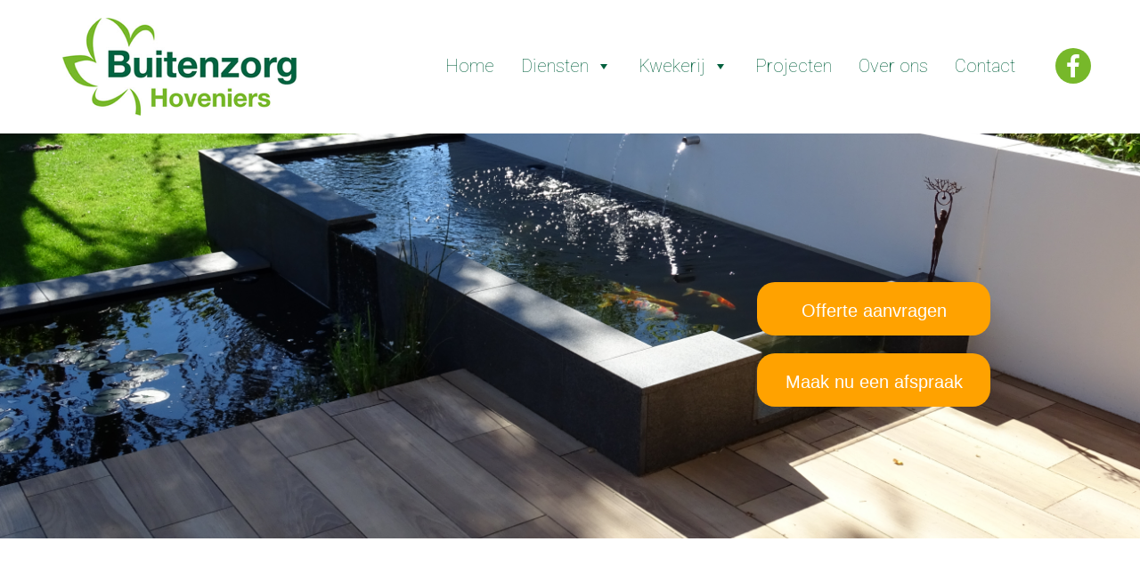

--- FILE ---
content_type: text/css; charset=utf-8
request_url: https://www.buitenzorghoveniers.nl/wp-content/themes/buitenzorg/style.css?ver=6.8.3
body_size: 5366
content:
/*
Theme Name: buitenzorg
Theme URI: http://underscores.me/
Author: Underscores.me
Author URI: http://underscores.me/
Description: Description
Version: 1.0.0
License: GNU General Public License v2 or later
License URI: LICENSE
Text Domain: buitenzorg
Tags: custom-background, custom-logo, custom-menu, featured-images, threaded-comments, translation-ready

This theme, like WordPress, is licensed under the GPL.
Use it to make something cool, have fun, and share what you've learned with others.

buitenzorg is based on Underscores http://underscores.me/, (C) 2012-2016 Automattic, Inc.
Underscores is distributed under the terms of the GNU GPL v2 or later.

Normalizing styles have been helped along thanks to the fine work of
Nicolas Gallagher and Jonathan Neal http://necolas.github.io/normalize.css/
*/

/*--------------------------------------------------------------
>>> TABLE OF CONTENTS:
----------------------------------------------------------------
# Normalize
# Typography
# Elements
# Forms
# Navigation
	## Links
	## Menus
# Accessibility
# Alignments
# Clearings
# Widgets
# Content
	## Posts and pages
	## Comments
# Infinite scroll
# Media
	## Captions
	## Galleries
--------------------------------------------------------------*/

/*--------------------------------------------------------------
# Normalize
--------------------------------------------------------------*/
html {
	font-family: sans-serif;
	-webkit-text-size-adjust: 100%;
	-ms-text-size-adjust:     100%;
}

body {
	margin: 0;
}

article,
aside,
details,
figcaption,
figure,
footer,
header,
main,
menu,
nav,
section,
summary {
	display: block;
}

audio,
canvas,
progress,
video {
	display: inline-block;
	vertical-align: baseline;
}

audio:not([controls]) {
	display: none;
	height: 0;
}

[hidden],
template {
	display: none;
}

a {
	background-color: transparent;
}

a:active,
a:hover {
	outline: 0;
}

abbr[title] {
	border-bottom: 1px dotted;
}

b,
strong {
	font-weight: bold;
}

dfn {
	font-style: italic;
}

h1 {
	font-size: 2em;
	margin: 0.67em 0;
}

mark {
	background: #ff0;
	color: #000;
}

small {
	font-size: 80%;
}

sub,
sup {
	font-size: 75%;
	line-height: 0;
	position: relative;
	vertical-align: baseline;
}

sup {
	top: -0.5em;
}

sub {
	bottom: -0.25em;
}

img {
	border: 0;
}

svg:not(:root) {
	overflow: hidden;
}

figure {
	margin: 1em 40px;
}

hr {
	box-sizing: content-box;
	height: 0;
}

pre {
	overflow: auto;
}

code,
kbd,
pre,
samp {
	font-family: monospace, monospace;
	font-size: 1em;
}

button,
input,
optgroup,
select,
textarea {
	color: inherit;
	font: inherit;
	margin: 0;
}

button {
	overflow: visible;
}

button,
select {
	text-transform: none;
}

button,
html input[type="button"],
input[type="reset"],
input[type="submit"] {
	-webkit-appearance: button;
	cursor: pointer;
}

button[disabled],
html input[disabled] {
	cursor: default;
}

button::-moz-focus-inner,
input::-moz-focus-inner {
	border: 0;
	padding: 0;
}

input {
	line-height: normal;
}

input[type="checkbox"],
input[type="radio"] {
	box-sizing: border-box;
	padding: 0;
}

input[type="number"]::-webkit-inner-spin-button,
input[type="number"]::-webkit-outer-spin-button {
	height: auto;
}

input[type="search"]::-webkit-search-cancel-button,
input[type="search"]::-webkit-search-decoration {
	-webkit-appearance: none;
}

fieldset {
	border: 1px solid #c0c0c0;
	margin: 0 2px;
	padding: 0.35em 0.625em 0.75em;
}

legend {
	border: 0;
	padding: 0;
}

textarea {
	overflow: auto;
}

optgroup {
	font-weight: bold;
}

table {
	border-collapse: collapse;
	border-spacing: 0;
}

td,
th {
	padding: 0;
}

/*--------------------------------------------------------------
# Typography
--------------------------------------------------------------*/
body,
button,
input,
select,
optgroup,
textarea {
	color: #404040;
	font-family: sans-serif;
	font-size: 16px;
	font-size: 1rem;
	line-height: 1.5;
}

h1,
h2,
h3,
h4,
h5,
h6 {
	clear: both;
}

p {
	margin-bottom: 1.5em;
}

dfn,
cite,
em,
i {
	font-style: italic;
}

blockquote {
	margin: 0 1.5em;
}

address {
	margin: 0 0 1.5em;
}

pre {
	background: #eee;
	font-family: "Courier 10 Pitch", Courier, monospace;
	font-size: 15px;
	font-size: 0.9375rem;
	line-height: 1.6;
	margin-bottom: 1.6em;
	max-width: 100%;
	overflow: auto;
	padding: 1.6em;
}

code,
kbd,
tt,
var {
	font-family: Monaco, Consolas, "Andale Mono", "DejaVu Sans Mono", monospace;
	font-size: 15px;
	font-size: 0.9375rem;
}

abbr,
acronym {
	border-bottom: 1px dotted #666;
	cursor: help;
}

mark,
ins {
	background: #fff9c0;
	text-decoration: none;
}

big {
	font-size: 125%;
}

/*--------------------------------------------------------------
# Elements
--------------------------------------------------------------*/
html {
	box-sizing: border-box;
}

*,
*:before,
*:after { /* Inherit box-sizing to make it easier to change the property for components that leverage other behavior; see http://css-tricks.com/inheriting-box-sizing-probably-slightly-better-best-practice/ */
	box-sizing: inherit;
}

body {
	background: #fff; /* Fallback for when there is no custom background color defined. */
}

blockquote:before,
blockquote:after,
q:before,
q:after {
	content: "";
}

blockquote,
q {
	quotes: "" "";
}

hr {
	background-color: #ccc;
	border: 0;
	height: 1px;
	margin-bottom: 1.5em;
}

ul,
ol {
	margin: 0 0 1.5em 3em;
}

ul {
	list-style: disc;
}

ol {
	list-style: decimal;
}

li > ul,
li > ol {
	margin-bottom: 0;
	margin-left: 1.5em;
}

dt {
	font-weight: bold;
}

dd {
	margin: 0 1.5em 1.5em;
}

img {
	height: auto; /* Make sure images are scaled correctly. */
	max-width: 100%; /* Adhere to container width. */
}

figure {
	margin: 1em 0; /* Extra wide images within figure tags don't overflow the content area. */
}

table {
	margin: 0 0 1.5em;
	width: 100%;
}

/*--------------------------------------------------------------
# Forms
--------------------------------------------------------------*/
button,
input[type="button"],
input[type="reset"],
input[type="submit"] {
	border: 1px solid;
	border-color: #ccc #ccc #bbb;
	border-radius: 3px;
	background: #e6e6e6;
	color: rgba(0, 0, 0, .8);
	font-size: 12px;
	font-size: 0.75rem;
	line-height: 1;
	padding: .6em 1em .4em;
}

button:hover,
input[type="button"]:hover,
input[type="reset"]:hover,
input[type="submit"]:hover {
	border-color: #ccc #bbb #aaa;
}

button:focus,
input[type="button"]:focus,
input[type="reset"]:focus,
input[type="submit"]:focus,
button:active,
input[type="button"]:active,
input[type="reset"]:active,
input[type="submit"]:active {
	border-color: #aaa #bbb #bbb;
}

input[type="text"],
input[type="email"],
input[type="url"],
input[type="password"],
input[type="search"],
input[type="number"],
input[type="tel"],
input[type="range"],
input[type="date"],
input[type="month"],
input[type="week"],
input[type="time"],
input[type="datetime"],
input[type="datetime-local"],
input[type="color"],
textarea {
	color: #666;
	border: 1px solid #ccc;
	border-radius: 3px;
	padding: 3px;
}

select {
	border: 1px solid #ccc;
}

input[type="text"]:focus,
input[type="email"]:focus,
input[type="url"]:focus,
input[type="password"]:focus,
input[type="search"]:focus,
input[type="number"]:focus,
input[type="tel"]:focus,
input[type="range"]:focus,
input[type="date"]:focus,
input[type="month"]:focus,
input[type="week"]:focus,
input[type="time"]:focus,
input[type="datetime"]:focus,
input[type="datetime-local"]:focus,
input[type="color"]:focus,
textarea:focus {
	color: #111;
}

textarea {
	width: 100%;
}

/*--------------------------------------------------------------
# Navigation
--------------------------------------------------------------*/
/*--------------------------------------------------------------
## Links
--------------------------------------------------------------*/
a {
	color: royalblue;
}

a:visited {
	color: purple;
}

a:hover,
a:focus,
a:active {
	color: midnightblue;
}

a:focus {
	outline: thin dotted;
}

a:hover,
a:active {
	outline: 0;
}

/*--------------------------------------------------------------
## Menus
--------------------------------------------------------------*/
.main-navigation {
	clear: both;
	display: block;
	float: left;
	width: 100%;
}

.main-navigation ul {
	display: none;
	list-style: none;
	margin: 0;
	padding-left: 0;
}

.main-navigation li {
	float: left;
	position: relative;
}

.main-navigation a {
	display: block;
	text-decoration: none;
}

.main-navigation ul ul {
	box-shadow: 0 3px 3px rgba(0, 0, 0, 0.2);
	float: left;
	position: absolute;
	top: 100%;
	left: -999em;
	z-index: 99999;
}

.main-navigation ul ul ul {
	left: -999em;
	top: 0;
}

.main-navigation ul ul a {
	width: 200px;
}

.main-navigation ul ul li {

}

.main-navigation li:hover > a,
.main-navigation li.focus > a {
}

.main-navigation ul ul :hover > a,
.main-navigation ul ul .focus > a {
}

.main-navigation ul ul a:hover,
.main-navigation ul ul a.focus {
}

.main-navigation ul li:hover > ul,
.main-navigation ul li.focus > ul {
	left: auto;
}

.main-navigation ul ul li:hover > ul,
.main-navigation ul ul li.focus > ul {
	left: 100%;
}

.main-navigation .current_page_item > a,
.main-navigation .current-menu-item > a,
.main-navigation .current_page_ancestor > a,
.main-navigation .current-menu-ancestor > a {
}

/* Small menu. */
.menu-toggle,
.main-navigation.toggled ul {
	display: block;
}

@media screen and (min-width: 37.5em) {
	.menu-toggle {
		display: none;
	}
	.main-navigation ul {
		display: block;
	}
}

.site-main .comment-navigation,
.site-main .posts-navigation,
.site-main .post-navigation {
	margin: 0 0 1.5em;
	overflow: hidden;
}

.comment-navigation .nav-previous,
.posts-navigation .nav-previous,
.post-navigation .nav-previous {
	float: left;
	width: 50%;
}

.comment-navigation .nav-next,
.posts-navigation .nav-next,
.post-navigation .nav-next {
	float: right;
	text-align: right;
	width: 50%;
}

/*--------------------------------------------------------------
# Accessibility
--------------------------------------------------------------*/
/* Text meant only for screen readers. */
.screen-reader-text {
	clip: rect(1px, 1px, 1px, 1px);
	position: absolute !important;
	height: 1px;
	width: 1px;
	overflow: hidden;
	word-wrap: normal !important; /* Many screen reader and browser combinations announce broken words as they would appear visually. */
}

.screen-reader-text:focus {
	background-color: #f1f1f1;
	border-radius: 3px;
	box-shadow: 0 0 2px 2px rgba(0, 0, 0, 0.6);
	clip: auto !important;
	color: #21759b;
	display: block;
	font-size: 14px;
	font-size: 0.875rem;
	font-weight: bold;
	height: auto;
	left: 5px;
	line-height: normal;
	padding: 15px 23px 14px;
	text-decoration: none;
	top: 5px;
	width: auto;
	z-index: 100000; /* Above WP toolbar. */
}

/* Do not show the outline on the skip link target. */
#content[tabindex="-1"]:focus {
	outline: 0;
}

/*--------------------------------------------------------------
# Alignments
--------------------------------------------------------------*/
.alignleft {
	display: inline;
	float: left;
	margin-right: 1.5em;
}

.alignright {
	display: inline;
	float: right;
	margin-left: 1.5em;
}

.aligncenter {
	clear: both;
	display: block;
	margin-left: auto;
	margin-right: auto;
}

/*--------------------------------------------------------------
# Clearings
--------------------------------------------------------------*/
.clear:before,
.clear:after,
.entry-content:before,
.entry-content:after,
.comment-content:before,
.comment-content:after,
.site-header:before,
.site-header:after,
.site-content:before,
.site-content:after,
.site-footer:before,
.site-footer:after {
	content: "";
	display: table;
	table-layout: fixed;
}

.clear:after,
.entry-content:after,
.comment-content:after,
.site-header:after,
.site-content:after,
.site-footer:after {
	clear: both;
}

/*--------------------------------------------------------------
# Widgets
--------------------------------------------------------------*/
.widget {
	margin: 0 0 1.5em;
}

/* Make sure select elements fit in widgets. */
.widget select {
	max-width: 100%;
}

/*--------------------------------------------------------------
# Content
--------------------------------------------------------------*/
/*--------------------------------------------------------------
## Posts and pages
--------------------------------------------------------------*/
.sticky {
	display: block;
}

.hentry {
	margin: 0 0 1.5em;
}

.updated:not(.published) {
	display: none;
}

.page-content,
.entry-content,
.entry-summary {
	margin: 1.5em 0 0;
}

.page-links {
	clear: both;
	margin: 0 0 1.5em;
}

/*--------------------------------------------------------------
## Comments
--------------------------------------------------------------*/
.comment-content a {
	word-wrap: break-word;
}

.bypostauthor {
	display: block;
}

/*--------------------------------------------------------------
# Infinite scroll
--------------------------------------------------------------*/
/* Globally hidden elements when Infinite Scroll is supported and in use. */
.infinite-scroll .posts-navigation, /* Older / Newer Posts Navigation (always hidden) */
.infinite-scroll.neverending .site-footer { /* Theme Footer (when set to scrolling) */
	display: none;
}

/* When Infinite Scroll has reached its end we need to re-display elements that were hidden (via .neverending) before. */
.infinity-end.neverending .site-footer {
	display: block;
}

/*--------------------------------------------------------------
# Media
--------------------------------------------------------------*/
.page-content .wp-smiley,
.entry-content .wp-smiley,
.comment-content .wp-smiley {
	border: none;
	margin-bottom: 0;
	margin-top: 0;
	padding: 0;
}

/* Make sure embeds and iframes fit their containers. */
embed,
iframe,
object {
	max-width: 100%;
}

/* Make sure logo link wraps around logo image. */
.custom-logo-link {
	display: inline-block;
}

/*--------------------------------------------------------------
## Captions
--------------------------------------------------------------*/
.wp-caption {
	margin-bottom: 1.5em;
	max-width: 100%;
}

.wp-caption img[class*="wp-image-"] {
	display: block;
	margin-left: auto;
	margin-right: auto;
}

.wp-caption .wp-caption-text {
	margin: 0.8075em 0;
}

.wp-caption-text {
	text-align: center;
}

/*--------------------------------------------------------------
## Galleries
--------------------------------------------------------------*/
.gallery {
	margin-bottom: 1.5em;
}

.gallery-item {
	display: inline-block;
	text-align: center;
	vertical-align: top;
	width: 100%;
}

.gallery-columns-2 .gallery-item {
	max-width: 50%;
}

.gallery-columns-3 .gallery-item {
	max-width: 33.33333%;
}

.gallery-columns-4 .gallery-item {
	max-width: 25%;
}

.gallery-columns-5 .gallery-item {
	max-width: 20%;
}

.gallery-columns-6 .gallery-item {
	max-width: 16.66667%;
}

.gallery-columns-7 .gallery-item {
	max-width: 14.28571%;
}

.gallery-columns-8 .gallery-item {
	max-width: 12.5%;
}

.gallery-columns-9 .gallery-item {
	max-width: 11.11111%;
}

.gallery-caption {
	display: block;
}






/* Custom */


body {
    font-size: 18px;
    color: #222222;
    font-family: 'Roboto', sans-serif !important;
    font-weight: lighter;
}

h1 {
    color: #77b82a;
    font-weight: lighter;
}

h2 {
    color: #006442;
    font-weight: lighter;
    text-align: center;
    padding-bottom: 60px;  
    font-size: 36px;
}
h3 {
      color: #006442;
    font-weight: lighter;
    text-align: center;
    padding-bottom: 60px;  
    font-size: 24px;
}

.page-template-default .darkgreen h2 {
    padding-bottom: 0px;
}

.home .darkgreen h2 {
    color: #fff; 
        padding-bottom: 60px;
}

.darkgreen h2 {
    color: #fff; 
    padding-bottom: 0px;
}

.darkgreen h3 {
    color: #fff; 
}

button {
    background-color: #ffa200;
    color: #fff;
    font-size: 20px;
    height: 60px;
    border-radius: 20px;
    border: 0px solid;
    width: 100%;
    -webkit-transition: background-color ease-out 0.2s;
    -moz-transition: background-color ease-out 0.2s;
    -o-transition: background-color ease-out 0.2s;
    transition: background-color ease-out 0.2s;
}
button:hover {
    background-color: #f3bb59;
    -webkit-transition: background-color ease-out 0.2s;
    -moz-transition: background-color ease-out 0.2s;
    -o-transition: background-color ease-out 0.2s;
    transition: background-color ease-out 0.2s;
}

.gform_button {
    background-color: #ffa200 !important;
    color: #fff !important;
    font-size: 20px !important;
    height: 60px !important;
    border-radius: 20px !important;
    border: 0px solid !important;
    width: 170px !important;
    float: right;
    -webkit-transition: background-color ease-out 0.2s !important;
    -moz-transition: background-color ease-out 0.2s !important;
    -o-transition: background-color ease-out 0.2s !important;
    transition: background-color ease-out 0.2s !important;
}


.gform_button:hover {
    background-color: #f3bb59 !important;
    -webkit-transition: background-color ease-out 0.2s !important;
    -moz-transition: background-color ease-out 0.2s !important;
    -o-transition: background-color ease-out 0.2s !important;
    transition: background-color ease-out 0.2s !important;
}



*{
outline: none;
}


.basemenu {
    display: block;
    z-index: 9999;
}

    .mega-menu-toggle {
        background-color: #77b82a !important;
    }


#mega-menu-menu-1 {
    background-color: #fff !important;

}

#mega-menu-wrap-menu-1 #mega-menu-menu-1 {
    float: right;
    padding-right: 50px;
}

#mega-menu-menu-1 li {
    margin-right: 10px !important;
}

#mega-menu-menu-1 li ul li {
    margin-right: 0px !important;
}

#mega-menu-menu-1 li a {
    color:#03613e !important;
    font-size: 20px !important;
    font-family: "Roboto",sans-serif !important;
    font-weight: lighter !important;
}

#mega-menu-menu-1 li a:hover, #mega-menu-menu-1 li a:focus, #mega-menu-menu-1 li.mega-toggle-on a.mega-menu-link, #mega-menu-menu-1 li.mega-toggle-on {
    background-color: #fff !important;
}


.archive #mega-menu-item-113 a {
    background-color: #fff !important;
    color: #77b82a !important;
    text-decoration: underline !important;
}


#mega-menu-wrap-menu-1 #mega-menu-menu-1 > li.mega-menu-item.mega-current-menu-item > a.mega-menu-link, #mega-menu-wrap-menu-1 #mega-menu-menu-1 > li.mega-menu-item.mega-current-menu-ancestor > a.mega-menu-link, #mega-menu-wrap-menu-1 #mega-menu-menu-1 > li.mega-menu-item.mega-current-page-ancestor > a.mega-menu-link {
    background-color: #fff !important;
    color: #77b82a !important;
    text-decoration: underline;

}


#mega-menu-wrap-menu-1 #mega-menu-menu-1 > li.mega-menu-flyout ul.mega-sub-menu {
    width: auto;
}


#mega-menu-wrap-menu-1 #mega-menu-menu-1 > li.mega-menu-flyout ul.mega-sub-menu li.mega-menu-item a.mega-menu-link {
    padding: 10px 15px;
    border-bottom: 1px solid #77b82a;
}

.header {
    padding-bottom: 20px;
    padding-top: 20px;
}

.sticky .col-md-10 {
    padding-top: 14px;
}

.header .col-md-9 {
    padding-top: 34px;
}

.fb {
    background-color: #77b82a;
    border-radius: 20px;
    float: right;
    height: 40px;
    margin-right: 0;
    margin-top: 0;
    padding: 7px;
    position: absolute;
    right: 0;
    text-align: center;
    width: 40px;
}

.header i.fa {
    font-size: 28px;
    color: #fff !important;
}

.header.sticky {
    top:-300px;
    position: fixed;
    width: 100%;
    background-color: #fff;
    z-index: 999;
    -webkit-transition: top ease-out 0.2s;
    -moz-transition: top ease-out 0.2s;
    -o-transition: top ease-out 0.2s;
    transition: top ease-out 0.2s;
    box-shadow: 0px 0px 8px 2px #000000;
}

.headerplaat {
    height: 455px;
}
.headerplaat .conversie { 
    display: table;
    height: 455px;
}
.headerplaat .conversie .buttons {
    display: table-cell;
    vertical-align: middle;
}
.headerplaat .conversie .buttons button {
    margin-top: 20px;
}

#breadcrumbs {
    text-align: left;
    color: #016342;
    padding-top: 10px;
}

#breadcrumbs a {
    color: #77b82a;
}

.homecontent {
    padding-top: 100px;
    padding-bottom: 100px;
    text-align: center;
}

.homecontent a {
    color:#77b82a;
}


.landingspaginas {
    text-align: left;
}

.landingspaginas ul li {
    list-style: none;
}

.landingspaginas ul li a {
    color: #016342;
}

.fancybox .blok {
    opacity: 1;
    -webkit-transition: opacity ease-out 0.3s;
    -moz-transition: opacity ease-out 0.3s;
    -o-transition: opacity ease-out 0.3s;
    transition: opacity ease-out 0.3s;
}


.fancybox .blok:hover {
    opacity: 0.8;
    -webkit-transition: opacity ease-out 0.3s;
    -moz-transition: opacity ease-out 0.3s;
    -o-transition: opacity ease-out 0.3s;
    transition: opacity ease-out 0.3s;
}


.diensten, .projecten {
    
    padding-bottom: 60px;
}


.diensten .container .col-md-12 h2, .projecten .container .col-md-12 h2 {
    border-top: 1px solid #77b829;
    padding-top: 60px;
}


.diensten .blok, .diensten .tekstvlak  {
    height: 355px;
    margin-bottom: 30px;
}

.diensten a {
    text-decoration: none !important;
}

.blok .cover {
    width: 100%;
    height: 100%;
    background-color: rgba(1, 99, 66, 0.7);
    opacity: 1;
    -webkit-transition: opacity ease-out 0.3s;
    -moz-transition: opacity ease-out 0.3s;
    -o-transition: opacity ease-out 0.3s;
    transition: opacity ease-out 0.3s;
}

.blok:hover .cover {
    opacity: 0;
    -webkit-transition: opacity ease-out 0.3s;
    -moz-transition: opacity ease-out 0.3s;
    -o-transition: opacity ease-out 0.3s;
    transition: opacity ease-out 0.3s;
}

.cover {
    display: table;
}

.cover .covertekst {
    display: table-cell;
    vertical-align: middle;
    text-align: center;
}

a .covertekst {
    color: #fff;
    font-size: 30px;
}

.tekstvlak {
    background-color: #77b829;
    color: #fff;
    display: table;
}
.tekstvlak .tekstvlaktekst {
    display: table-cell;
    vertical-align: middle;
    text-align: center;
    font-size: 30px;
    padding-left: 95px;
    padding-right: 95px;
}

.projecten a {
    text-decoration: none !important;
}

.projslide .slideimg {
    height: 355px;
    margin: 15px;
}

.projectenoverzicht h1 {
    padding-bottom: 30px;
}

.projectenoverzicht .blok { 
    height: 355px;
    margin-bottom: 30px;
}

.plaats {
    font-size: 18px;
}

.slideimg .cover {
    width: 100%;
    height: 100%;
    background-color: rgba(119, 184, 41, 0.7);
    opacity: 1;
    -webkit-transition: opacity ease-out 0.3s;
    -moz-transition: opacity ease-out 0.3s;
    -o-transition: opacity ease-out 0.3s;
    transition: opacity ease-out 0.3s;
}

.slideimg:hover .cover {
    opacity: 0;
    -webkit-transition: opacity ease-out 0.3s;
    -moz-transition: opacity ease-out 0.3s;
    -o-transition: opacity ease-out 0.3s;
    transition: opacity ease-out 0.3s;
}


.slick-prev {
    background: url(imgs/left.png) no-repeat center center; 
  -webkit-background-size: cover;
  -moz-background-size: cover;
  -o-background-size: cover;
  background-size: cover;
    height: 40px;
    width: 22px;
}

.slick-prev:hover{
    background: url(imgs/left.png) no-repeat center center; 
  -webkit-background-size: cover;
  -moz-background-size: cover;
  -o-background-size: cover;
  background-size: cover;
    height: 40px;
    width: 22px;
    opacity: 0.5;
}

.slick-prev::before {
    content: none;
}

.slick-next {
    background: url(imgs/right.png) no-repeat center center; 
  -webkit-background-size: cover;
  -moz-background-size: cover;
  -o-background-size: cover;
  background-size: cover;
    height: 40px;
    width: 22px;
}

.slick-next:hover {
    background: url(imgs/right.png) no-repeat center center; 
  -webkit-background-size: cover;
  -moz-background-size: cover;
  -o-background-size: cover;
  background-size: cover;
    height: 40px;
    width: 22px;
    opacity: 0.5;
}


.slick-next:before {
    content: none;
}

.darkgreen {
    background-color: #016342;
    color: #fff;
    padding-top: 120px;
    padding-bottom: 120px;
}

#gform_wrapper_1 label {
    display: none;
}

.ginput_container input {
    width: 100% !important;
    height: 48px;
    padding-left: 15px !important;
}

#gform_wrapper_1 input {
    border-radius: 0px;
}

#gform_confirmation_message_1 {
    text-align: center;   
}

.ginput_container_textarea textarea {
    border-radius: 0px !important;
     padding-left: 15px !important;
}
.validation_error, .validation_message {
    color: #fff !important;
    font-weight: lighter !important;
}


.footertop {
    padding-top: 100px;
    padding-bottom: 20px;
    color: #016342;
}

.footertop a{
    color: #016342;
}

.zieook {
    padding-top: 70px;
    text-align: center;
}

.footerbottom {
    background-color: #77b829;
    font-size: 14px;
    color: #fff;
    padding-top: 10px;
    padding-bottom: 10px;
}

.footerbottom a {
    color: #fff;
    font-size: 14px;
    text-decoration: none;
}

.janssen {
    text-align: right;
}




@media screen and (max-width: 978px) {
    
    .header img {
        height: auto;
        max-width: 160px;
        text-align: center;
        margin: 0 auto;
    }
    
    #mega-menu-wrap-menu-1 #mega-menu-menu-1 {
        float: left;
        width:100% !important;
        padding-right: 0px;
    }
    
    .sticky #mega-menu-wrap-menu-1 {
        margin-top: 20px;
    }
	
	#mega-menu-wrap-menu-1 button {
		height: auto !important;
	}
	
    .mega-sub-menu {
        width: 100% !important;
    }
    
    .homecontent {
        padding-bottom: 40px;
        padding-top: 40px;
        text-align: center;
    } 
    
    .diensten .container .col-md-12, .projecten .container .col-md-12 {
        padding-top: 30px;
    }
    
    .slick-next {
        right: -10px;
    }    
    .slick-prev {
        left: -10px;
    }
    
    .tekstvlak .tekstvlaktekst {
        padding-left: 15px;
        padding-right: 15px;
        font-size: 20px;
    }
    .darkgreen button {
        margin-bottom: 20px;
    }
    
    .fb {
        display: none;
    }
    
    .footertop img {
        margin-top: 50px;
    }
    
    .janssen {
        text-align: left;
        margin-top: 20px;
    }
}



.single-landingspaginas .homecontent button {
    margin-top: 10px;
    margin-bottom: 60px;
    width: auto;
}
